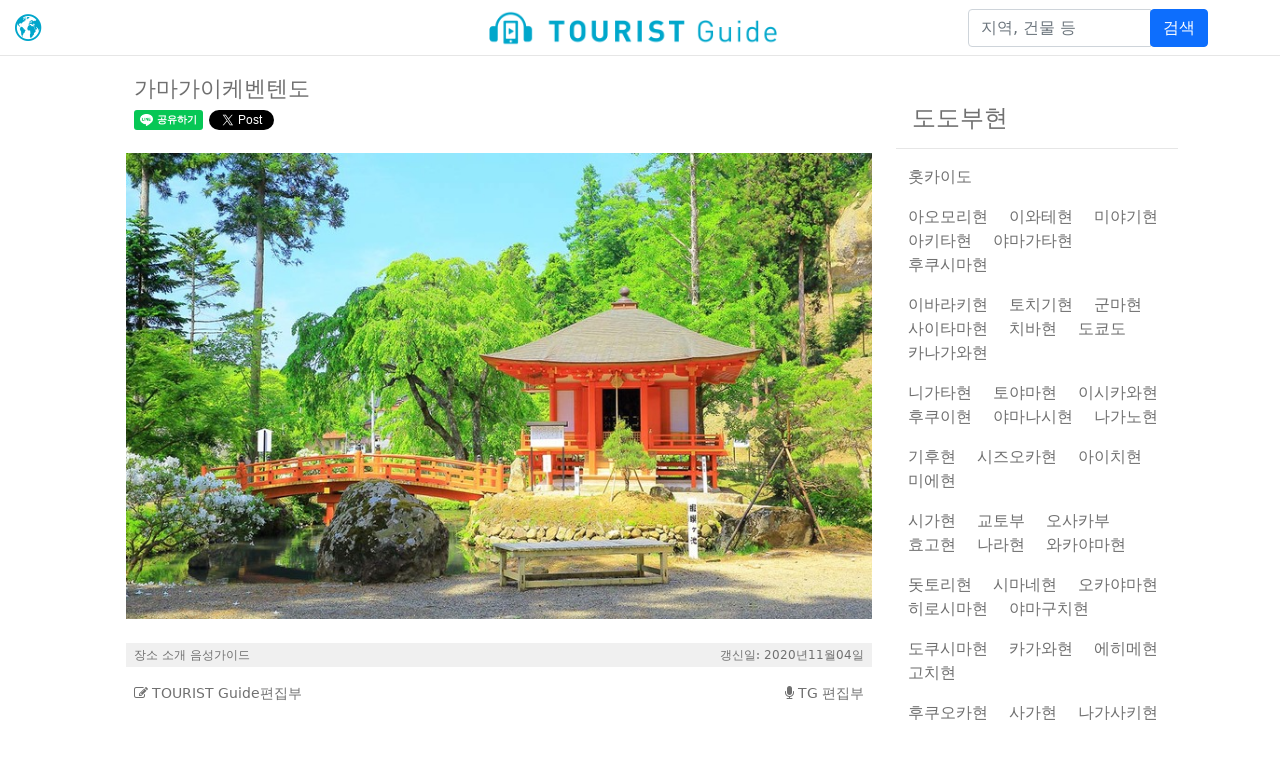

--- FILE ---
content_type: text/html; charset=utf-8
request_url: https://tguide.jp/ko/spot/312
body_size: 6334
content:
<!DOCTYPE html>
<html>
  <head>
    <meta name="apple-mobile-web-app-capable" content="no">
<meta name="apple-mobile-web-app-status-bar-style" content="default">
<meta name="apple-mobile-web-app-title" content="TOURIST Guide">

<title>가마가이케벤텐도 | 절・신사 | 이와테현 | TOURIST Guide</title>
  <meta name="description" content="사카노우에노 다무라마로가 창건했다고 알려져있는 닷코쿠노 이와야 비샤몬도 앞에는 신의 연못이라 불리는 두꺼비 연못, 가마가이케가 있습니다. 예로부터 가마가이케 연못에 사는 생물은 벤텐신의 심부름꾼으로 여겨져 경내에서의 살생은 금지되어 있습니다.
829년경 지카쿠 대사가 동국순례 여행길에 다섯 색깔의 큰 두꺼비가 가난의 신, 빈보가미의 화신이라는 것을 간파하여, 도망가지 못하도록 비샤몬도에 데려와 당을 세웠습니다. 그리고 두꺼비를 다스리는 「우가진」을 머리에 ">

<meta property="og:title" content="가마가이케벤텐도 | 절・신사 | 이와테현 | TOURIST Guide">
  <meta property="og:description" content="사카노우에노 다무라마로가 창건했다고 알려져있는 닷코쿠노 이와야 비샤몬도 앞에는 신의 연못이라 불리는 두꺼비 연못, 가마가이케가 있습니다. 예로부터 가마가이케 연못에 사는 생물은 벤텐신의 심부름꾼으로 여겨져 경내에서의 살생은 금지되어 있습니다.
829년경 지카쿠 대사가 동국순례 여행길에 다섯 색깔의 큰 두꺼비가 가난의 신, 빈보가미의 화신이라는 것을 간파하여, 도망가지 못하도록 비샤몬도에 데려와 당을 세웠습니다. 그리고 두꺼비를 다스리는 「우가진」을 머리에 ">
  <meta property="og:url" content="https://tguide.jp/ko/spot/312">
  <meta property="og:image" content="https://tguide.jp/rails/active_storage/representations/eyJfcmFpbHMiOnsibWVzc2FnZSI6IkJBaHBBczhCIiwiZXhwIjpudWxsLCJwdXIiOiJibG9iX2lkIn19--ae02227089ac94cc5208804ea337a75c3c6df67f/eyJfcmFpbHMiOnsibWVzc2FnZSI6IkJBaDdCam9MY21WemFYcGxTU0lKT0RBd2VBWTZCa1ZVIiwiZXhwIjpudWxsLCJwdXIiOiJ2YXJpYXRpb24ifX0=--9e5d78bdbe26fcea183fc5e7e6c42ce98b5b8de2/03-008-06%E8%9D%A6%E8%9F%86%E3%83%B6%E6%B1%A0%E8%BE%A8%E5%A4%A9%E5%A0%82.jpg">
<meta property="og:type" content="website">

<meta name="csrf-param" content="authenticity_token" />
<meta name="csrf-token" content="X5I2Qg0FNuJjRNAkuGtsqNOd7Wvy7sjdRlfUN4KhHcOBymGCue+NWZJDRzjhtAZACZJufsCM9yLgAdzhJkvd1A==" />
<meta name="viewport" content="width=device-width,initial-scale=1">
<link rel="stylesheet" media="all" href="/assets/public-41a1f5ba141fb7c410866fd7dd53c7c3adde1b3217c55234aac71dfbc49ea286.css" />
<script src="/assets/public-f66d0581b97d1870e49dec2112ea64a26dbee8067cee332984b722c28052e636.js"></script>
<link href='https://fonts.googleapis.com/css?family=Roboto:300,400,500,700|Material+Icons' rel="stylesheet">

<meta name="msapplication-TileColor" content="#2d88ef">
<meta name="msapplication-TileImage" content="/mstile-144x144.png">
<link rel="shortcut icon" type="image/vnd.microsoft.icon" href="/favicon.ico">
<link rel="icon" type="image/vnd.microsoft.icon" href="/favicon.ico">
<link rel="apple-touch-icon" sizes="57x57" href="/apple-touch-icon-57x57.png">
<link rel="apple-touch-icon" sizes="60x60" href="/apple-touch-icon-60x60.png">
<link rel="apple-touch-icon" sizes="72x72" href="/apple-touch-icon-72x72.png">
<link rel="apple-touch-icon" sizes="76x76" href="/apple-touch-icon-76x76.png">
<link rel="apple-touch-icon" sizes="114x114" href="/apple-touch-icon-114x114.png">
<link rel="apple-touch-icon" sizes="120x120" href="/apple-touch-icon-120x120.png">
<link rel="apple-touch-icon" sizes="144x144" href="/apple-touch-icon-144x144.png">
<link rel="apple-touch-icon" sizes="152x152" href="/apple-touch-icon-152x152.png">
<link rel="apple-touch-icon" sizes="180x180" href="/apple-touch-icon-180x180.png">
<link rel="icon" type="image/png" sizes="36x36" href="/android-chrome-36x36.png">
<link rel="icon" type="image/png" sizes="48x48" href="/android-chrome-48x48.png">
<link rel="icon" type="image/png" sizes="72x72" href="/android-chrome-72x72.png">
<link rel="icon" type="image/png" sizes="96x96" href="/android-chrome-96x96.png">
<link rel="icon" type="image/png" sizes="128x128" href="/android-chrome-128x128.png">
<link rel="icon" type="image/png" sizes="144x144" href="/android-chrome-144x144.png">
<link rel="icon" type="image/png" sizes="152x152" href="/android-chrome-152x152.png">
<link rel="icon" type="image/png" sizes="192x192" href="/android-chrome-192x192.png">
<link rel="icon" type="image/png" sizes="256x256" href="/android-chrome-256x256.png">
<link rel="icon" type="image/png" sizes="384x384" href="/android-chrome-384x384.png">
<link rel="icon" type="image/png" sizes="512x512" href="/android-chrome-512x512.png">
<link rel="icon" type="image/png" sizes="36x36" href="/icon-36x36.png">
<link rel="icon" type="image/png" sizes="48x48" href="/icon-48x48.png">
<link rel="icon" type="image/png" sizes="72x72" href="/icon-72x72.png">
<link rel="icon" type="image/png" sizes="96x96" href="/icon-96x96.png">
<link rel="icon" type="image/png" sizes="128x128" href="/icon-128x128.png">
<link rel="icon" type="image/png" sizes="144x144" href="/icon-144x144.png">
<link rel="icon" type="image/png" sizes="152x152" href="/icon-152x152.png">
<link rel="icon" type="image/png" sizes="160x160" href="/icon-160x160.png">
<link rel="icon" type="image/png" sizes="192x192" href="/icon-192x192.png">
<link rel="icon" type="image/png" sizes="196x196" href="/icon-196x196.png">
<link rel="icon" type="image/png" sizes="256x256" href="/icon-256x256.png">
<link rel="icon" type="image/png" sizes="384x384" href="/icon-384x384.png">
<link rel="icon" type="image/png" sizes="512x512" href="/icon-512x512.png">
<link rel="icon" type="image/png" sizes="16x16" href="/icon-16x16.png">
<link rel="icon" type="image/png" sizes="24x24" href="/icon-24x24.png">
<link rel="icon" type="image/png" sizes="32x32" href="/icon-32x32.png">
<link rel="manifest" href="/manifest.json">

<!-- Global site tag (gtag.js) - Google Analytics -->
  <script async src="https://www.googletagmanager.com/gtag/js?id=UA-52116348-17"></script>
  <script>
    window.dataLayer = window.dataLayer || [];
    function gtag(){dataLayer.push(arguments);}
    gtag('js', new Date());
    gtag('config', 'UA-52116348-17');
  </script>

    <link rel="stylesheet" media="all" href="/assets/spot-0a7cca054293509e8e398673a412a5b8218ddcb48145b92065d0d8c7804e488b.css" />
  </head>
  
  <body class="spot-show-p">


  <header class="tg-common-header-p">
  <nav class="navbar fixed-top tg-navbar">


    <div class="tg-left">
        <div class="dropdown">
          <div id="tg-lang-button" class="tg-lang-button" data-bs-toggle="dropdown" aria-expanded="false">
            <i class="tg-icon-earth"></i>
          </div>
          <div class="dropdown-menu tg-menu" aria-labelledby="tg-lang-button">
              <div class="dropdown-item" onclick="langSelected('ko', 'ja')">
                日本語
              </div>
              <div class="dropdown-item" onclick="langSelected('ko', 'en')">
                English
              </div>
              <div class="dropdown-item" onclick="langSelected('ko', 'zh')">
                中文
              </div>
              <div class="dropdown-item" onclick="langSelected('ko', 'ko')">
                한국어
              </div>
          </div>
        </div>
    </div>


    <div class="tg-center">
      <a href="/ko/"><img oncontextmenu="return false;" src="/assets/logo-60de095b6a780b0a4c6f2819cda309f02be85c7328a3dd51f86d836bbdb695f7.png" /></a>
    </div>


    <div class="tg-right">
        <form action="/ko/search">
          <div class="input-group">
            <input
              id="search-text"
              name="q"
              type="text"
              class="form-control"
              placeholder="지역, 건물 등"
              aria-describedby="basic-addon2"
            >
            <div class="input-group-append">
              <button class="btn btn-primary" type="submit">검색</button>
            </div>
          </div>
        </form>
    </div>


  </nav>
</header>



  <div class="tg-container">


    <div class="tg-side"></div>


    <main class="tg-main">


      <div class="tg-header">

        <h1 class="tg-title">가마가이케벤텐도</h1>

        <div class="tg-share-button-container">
          
  <div class="tg-share-buttons">

    <div
      class="line-it-button"
      data-lang="ko"
      data-type="share-a"
      data-url="https://tguide.jp/ko/spot/312"
      style="display: none;"
    ></div>
    <script
      src="https://d.line-scdn.net/r/web/social-plugin/js/thirdparty/loader.min.js"
      async="async"
      defer="defer"
    ></script>

    <a
      href="https://twitter.com/share?ref_src=twsrc%5Etfw"
      class="twitter-share-button"
      data-url="https://tguide.jp/ko/spot/312"
      data-show-count="false"
    >Tweet</a>
    <script async src="https://platform.twitter.com/widgets.js" charset="utf-8"></script>

    <div
      class="fb-share-button"
      data-href="https://tguide.jp/ko/spot/312"
      data-layout="button">
    </div>
    <div id="fb-root"></div>
    <script>
    (function(d, s, id) {
      var js, fjs = d.getElementsByTagName(s)[0];
      if (d.getElementById(id)) return;
      js = d.createElement(s); js.id = id;
      js.src = "https://connect.facebook.net/en_US/sdk.js#xfbml=1&version=v3.0";
      fjs.parentNode.insertBefore(js, fjs);
    }(document, 'script', 'facebook-jssdk'));
    </script>

  </div>


        </div>

        <div class="tg-image">
            <img oncontextmenu="return false;" alt="가마가이케벤텐도" src="https://tguide.jp/rails/active_storage/representations/eyJfcmFpbHMiOnsibWVzc2FnZSI6IkJBaHBBczhCIiwiZXhwIjpudWxsLCJwdXIiOiJibG9iX2lkIn19--ae02227089ac94cc5208804ea337a75c3c6df67f/eyJfcmFpbHMiOnsibWVzc2FnZSI6IkJBaDdCam9MY21WemFYcGxTU0lKT0RBd2VBWTZCa1ZVIiwiZXhwIjpudWxsLCJwdXIiOiJ2YXJpYXRpb24ifX0=--9e5d78bdbe26fcea183fc5e7e6c42ce98b5b8de2/03-008-06%E8%9D%A6%E8%9F%86%E3%83%B6%E6%B1%A0%E8%BE%A8%E5%A4%A9%E5%A0%82.jpg" />
        </div>


      </div>


      <div class="tg-section-header">
        <div>
            장소 소개 음성가이드
        </div>
        <div>
          갱신일:
          2020년11월04일
        </div>
      </div>


      <div class="tg-narration">

        <div class="tg-guide">
          <div>


              <i class="fa fa-edit"></i>
                TOURIST Guide편집부
          </div>
          <div>
              <div>
                <i class="fa fa-microphone"></i> TG 편집부
              </div>
          </div>
        </div>

        <div class="tg-player-container">
          <div class="tg-player-control">
              
  <audio
    id="narration-466"
    width="100%"
    src="/rails/active_storage/blobs/eyJfcmFpbHMiOnsibWVzc2FnZSI6IkJBaHBBc2dFIiwiZXhwIjpudWxsLCJwdXIiOiJibG9iX2lkIn19--8c1bc869d9180c2ea51d397f9938c934844a7844/03-008-06%E8%9D%A6%E8%9F%86%E3%83%B6%E6%B1%A0%E8%BE%A8%E5%A4%A9%E5%A0%82_%E9%9F%93%E5%9B%BD%E8%AA%9E.mp3"
    controls
    controlslist="nodownload"
  ></audio>

  <script>
  $(document).ready(function() {
    let player = new MediaElementPlayer("narration-466", {
      pluginPath: 'mediaelement/',
      success: function(mediaelement, player) {
        $(player).on('play', function() {
          let value = 'play:' +
                      '466' + ':' +
                      '가마가이케벤텐도' + ':' +
                      player.getCurrentTime()
          console.log(value)
          gtag('event', 'play', {
            'event_category': 'player',
            'event_label': value
          })

          $.ajax({
            url: "/counters/play",
            type: "POST",
            data: {
              id: 466
            }
          });

        })
        $(player).on('pause', function() {
          let value = 'pause:' +
                      '466' + ':' +
                      '가마가이케벤텐도' + ':' +
                      player.getCurrentTime()
          console.log(value)
          gtag('event', 'pause', {
            'event_category': 'player',
            'event_label': value
          })
        })
        $(player).on('ended', function() {
          let value = 'ended:' +
                      '466' + ':' +
                      '가마가이케벤텐도' + ':' +
                      player.getCurrentTime()
          console.log(value)
          gtag('event', 'ended', {
            'event_category': 'player',
            'event_label': value
          })
        })
        $(player).on('seeked', function() {
          let value = 'seeked:' +
                      '466' + ':' +
                      '가마가이케벤텐도' + ':' +
                      player.getCurrentTime()
          console.log(value)
          gtag('event', 'seeked', {
            'event_category': 'player',
            'event_label': value
          })
        })
      }
    })
  })
  </script>


          </div>
          <div
            id="tg-narration-icon"
            onclick="toggleCollapse('#tg-narration-text', null, null, '#tg-narration-icon')"
          >
            <i class="material-icons icon-large">keyboard_arrow_down</i>
          </div>
        </div>

        <p
          id="tg-narration-text"
          class="tg-collapse"
          onclick="toggleCollapse('#tg-narration-text', null, null, '#tg-narration-icon')"
        >
            사카노우에노 다무라마로가 창건했다고 알려져있는 닷코쿠노 이와야 비샤몬도 앞에는 신의 연못이라 불리는 두꺼비 연못, 가마가이케가 있습니다. 예로부터 가마가이케 연못에 사는 생물은 벤텐신의 심부름꾼으로 여겨져 경내에서의 살생은 금지되어 있습니다.<br>829년경 지카쿠 대사가 동국순례 여행길에 다섯 색깔의 큰 두꺼비가 가난의 신, 빈보가미의 화신이라는 것을 간파하여, 도망가지 못하도록 비샤몬도에 데려와 당을 세웠습니다. 그리고 두꺼비를 다스리는 「우가진」을 머리에 이고 있는 신「핫피벤자이텐」을 새겨 모시면서「가마가이케 벤자이텐」으로 신앙의 대상이 되었습니다. 「재운과 장사의 신인 벤자이텐이 가난의 신, 빈보가미를 항복시켰다」며 강력한 재운이 따른다고 알려지고 있어 지금도 많은 참배객들이 방문하고 있습니다.
        </p>

        <div class="tg-link-container">
        </div>
      </div>


      <div class="tg-section-header">장소 상세정보</div>


        <div class="tg-address-container">
          <div>
            <i class="material-icons">location_on</i>
          </div>
          <p>〒029-4102</p>
          <p>이와테현 니시이와이군 히라이즈미쵸 히라이즈미 우지키타사와16</p>
        </div>
          <a href="https://maps.google.co.jp/maps?ll=39.00097534,141.0997044&amp;z=18" target="_brank">
            <img src="https://maps.googleapis.com/maps/api/staticmap?center=39.00097534,141.0997044&amp;zoom=18&amp;size=800x320&amp;markers=icon:https://tguide.jp/assets/pin-542f0301bb1f367775cec78efe2e38bddc6a652c14266ed8c547ff0c514ff9be.png|39.00097534,141.0997044&amp;key=AIzaSyAiagAfXQgDYnULhQdpW17nMHAmpcgBqwA" class="tg-map"></img>
          </a>


          <div class="tg-content-row">
            <div class="tg-title">전화번호</div>
            <div>
              <p class="tg-text">0191-46-4931</p>
            </div>
          </div>
          <div class="tg-content-row">
            <div class="tg-title">장소 종류</div>
            <div>
              <p class="tg-text">절・신사</p>
            </div>
          </div>
          <div class="tg-content-row">
            <div class="tg-title">영업시간</div>
            <div>
              <p class="tg-text">4월1일～11월23일 8:00～17:00
<br />11월24일～3월31일 8:00～16:30</p>
            </div>
          </div>
          <div class="tg-content-row">
            <div class="tg-title">정기휴일</div>
            <div>
              <p class="tg-text">무휴</p>
            </div>
          </div>
          <div class="tg-content-row">
            <div class="tg-title">요금</div>
            <div>
              <p class="tg-text">성인 300엔 고등학생・중학생 100엔</p>
            </div>
          </div>
          <div class="tg-content-row">
            <div class="tg-title">교통수단</div>
            <div>
              <p class="tg-text">JR히라이즈미역에서 차로 10분</p>
            </div>
          </div>
          <div class="tg-content-row">
            <div class="tg-title">공식 홈페이지</div>
            <div>
              <p class="tg-text"><a href="http://www.iwayabetto.com/mysite1/bentendo.html" target="_blank">http://www.iwayabetto.com/mysite1/bentendo.html</a></p>
            </div>
          </div>
          <div class="tg-content-row">
            <div class="tg-title">인스타그램 장소</div>
            <div>
              <p class="tg-text"><a href="https://www.instagram.com/explore/tags/" target="_blank">https://www.instagram.com/explore/tags/</a>蝦蟆ヶ池辨天堂/</p>
            </div>
          </div>

      <p class="tg-comments">※본 페이지에 게재된 정보는 게재 당시의 정보입니다. 최신 정보와 상이할수 있으므로, 각 장소의최신 정보는 반드시 각 장소의 홈페이지 등을 확인해주시기 바랍니다.</p>


    </main>


    <div class="side-menu-2-p">
  <div class="tg-menu">
    <div class="tg-menu-item">
      <h3 class="tg-menu-title">도도부현</h3>

        <div class="tg-menu-content">

            <span class="tg-menu-pref">
                <a class="link-pref" href="/ko/pref/01">홋카이도</a>
            </span>

        </div>
        <div class="tg-menu-content">

            <span class="tg-menu-pref">
                <a class="link-pref" href="/ko/pref/02">아오모리현</a>
            </span>
            <span class="tg-menu-pref">
                <a class="link-pref" href="/ko/pref/03">이와테현</a>
            </span>
            <span class="tg-menu-pref">
                <a class="link-pref" href="/ko/pref/04">미야기현</a>
            </span>
            <span class="tg-menu-pref">
                <a class="link-pref" href="/ko/pref/05">아키타현</a>
            </span>
            <span class="tg-menu-pref">
                야마가타현
            </span>
            <span class="tg-menu-pref">
                <a class="link-pref" href="/ko/pref/07">후쿠시마현</a>
            </span>

        </div>
        <div class="tg-menu-content">

            <span class="tg-menu-pref">
                이바라키현
            </span>
            <span class="tg-menu-pref">
                <a class="link-pref" href="/ko/pref/09">토치기현</a>
            </span>
            <span class="tg-menu-pref">
                <a class="link-pref" href="/ko/pref/10">군마현</a>
            </span>
            <span class="tg-menu-pref">
                <a class="link-pref" href="/ko/pref/11">사이타마현</a>
            </span>
            <span class="tg-menu-pref">
                <a class="link-pref" href="/ko/pref/12">치바현</a>
            </span>
            <span class="tg-menu-pref">
                <a class="link-pref" href="/ko/pref/13">도쿄도</a>
            </span>
            <span class="tg-menu-pref">
                <a class="link-pref" href="/ko/pref/14">카나가와현</a>
            </span>

        </div>
        <div class="tg-menu-content">

            <span class="tg-menu-pref">
                니가타현
            </span>
            <span class="tg-menu-pref">
                토야마현
            </span>
            <span class="tg-menu-pref">
                <a class="link-pref" href="/ko/pref/17">이시카와현</a>
            </span>
            <span class="tg-menu-pref">
                후쿠이현
            </span>
            <span class="tg-menu-pref">
                야마나시현
            </span>
            <span class="tg-menu-pref">
                <a class="link-pref" href="/ko/pref/20">나가노현</a>
            </span>

        </div>
        <div class="tg-menu-content">

            <span class="tg-menu-pref">
                <a class="link-pref" href="/ko/pref/21">기후현</a>
            </span>
            <span class="tg-menu-pref">
                <a class="link-pref" href="/ko/pref/22">시즈오카현</a>
            </span>
            <span class="tg-menu-pref">
                <a class="link-pref" href="/ko/pref/23">아이치현</a>
            </span>
            <span class="tg-menu-pref">
                <a class="link-pref" href="/ko/pref/24">미에현</a>
            </span>

        </div>
        <div class="tg-menu-content">

            <span class="tg-menu-pref">
                시가현
            </span>
            <span class="tg-menu-pref">
                <a class="link-pref" href="/ko/pref/26">교토부</a>
            </span>
            <span class="tg-menu-pref">
                <a class="link-pref" href="/ko/pref/27">오사카부</a>
            </span>
            <span class="tg-menu-pref">
                <a class="link-pref" href="/ko/pref/28">효고현</a>
            </span>
            <span class="tg-menu-pref">
                <a class="link-pref" href="/ko/pref/29">나라현</a>
            </span>
            <span class="tg-menu-pref">
                와카야마현
            </span>

        </div>
        <div class="tg-menu-content">

            <span class="tg-menu-pref">
                돗토리현
            </span>
            <span class="tg-menu-pref">
                <a class="link-pref" href="/ko/pref/32">시마네현</a>
            </span>
            <span class="tg-menu-pref">
                <a class="link-pref" href="/ko/pref/33">오카야마현</a>
            </span>
            <span class="tg-menu-pref">
                <a class="link-pref" href="/ko/pref/34">히로시마현</a>
            </span>
            <span class="tg-menu-pref">
                야마구치현
            </span>

        </div>
        <div class="tg-menu-content">

            <span class="tg-menu-pref">
                도쿠시마현
            </span>
            <span class="tg-menu-pref">
                <a class="link-pref" href="/ko/pref/37">카가와현</a>
            </span>
            <span class="tg-menu-pref">
                에히메현
            </span>
            <span class="tg-menu-pref">
                고치현
            </span>

        </div>
        <div class="tg-menu-content">

            <span class="tg-menu-pref">
                <a class="link-pref" href="/ko/pref/40">후쿠오카현</a>
            </span>
            <span class="tg-menu-pref">
                사가현
            </span>
            <span class="tg-menu-pref">
                <a class="link-pref" href="/ko/pref/42">나가사키현</a>
            </span>
            <span class="tg-menu-pref">
                구마모토현
            </span>
            <span class="tg-menu-pref">
                오이타현
            </span>
            <span class="tg-menu-pref">
                미야자키현
            </span>
            <span class="tg-menu-pref">
                가고시마현
            </span>

        </div>
        <div class="tg-menu-content">

            <span class="tg-menu-pref">
                <a class="link-pref" href="/ko/pref/47">오키나와현</a>
            </span>

        </div>
    </div>
  </div>
</div>



    <div class="tg-side"></div>


  </div>


  <div class="row justify-content-center footer-p">
  <div class="footer-text-p">Copyright TOURIST Guide All Rights Reserved.</div>
  <div class="footer-text-p">
    <a class="footer-a" href="http://www.28inc.co.jp/summary/index.html">운영회사</a>
  </div>
  <div class="footer-text-p">
    <a class="footer-a" href="http://www.28inc.co.jp/privacy.html">프라이버시</a>
  </div>
</div>

️<style>
.footer-p {
  width: 100vw;
  margin: 0;
  text-align: center;
  border-top: solid 1px rgba(128, 128, 128, 0.1);
}
.footer-text-p {
  display: inline-block;
  margin: 12px;
  font-size: 12px;
}
.footer-a {
  text-decoration: none;
  color: #707070;
}
.footer-a:hover {
  text-decoration: none;
  color: #707070;
}
</style>



</body>



</html>


--- FILE ---
content_type: text/html; charset=utf-8
request_url: https://social-plugins.line.me/widget/share?url=https%3A%2F%2Ftguide.jp%2Fko%2Fspot%2F312&buttonType=share-a&lang=ko&type=share&id=0&origin=https%3A%2F%2Ftguide.jp%2Fko%2Fspot%2F312&title=%EA%B0%80%EB%A7%88%EA%B0%80%EC%9D%B4%EC%BC%80%EB%B2%A4%ED%85%90%EB%8F%84%20%7C%20%EC%A0%88%E3%83%BB%EC%8B%A0%EC%82%AC%20%7C%20%EC%9D%B4%EC%99%80%ED%85%8C%ED%98%84%20%7C%20TOURIST%20Guide&env=REAL
body_size: 458
content:
<!DOCTYPE html>
<html lang="ko">
<head>
      <meta charset="UTF-8">
      <link rel="stylesheet" type="text/css" href="https://www.line-website.com/social-plugins/css/widget.1.27.8.1.css"/>
      <script>
          window.lineIt = {}
      </script>
</head>
<body class="ko chrome otherOs">
<div class="btnWrap shareEl" title="이 페이지를 LINE으로 공유해 보세요.">
    
        <button class="btn">
            <i></i>
            <span class="label">
                              <span class="lang">
                                    공유하기
                              </span>
                        </span>
        </button>
    
</div></body><script src="https://www.line-website.com/social-plugins/js/widget/button.1.27.8.1.js" async="async" defer="defer" crossorigin="anonymous"></script>
<script src="https://www.line-website.com/social-plugins/js/lib/sentry.1.27.8.1.js" crossorigin="anonymous"></script>
</html>